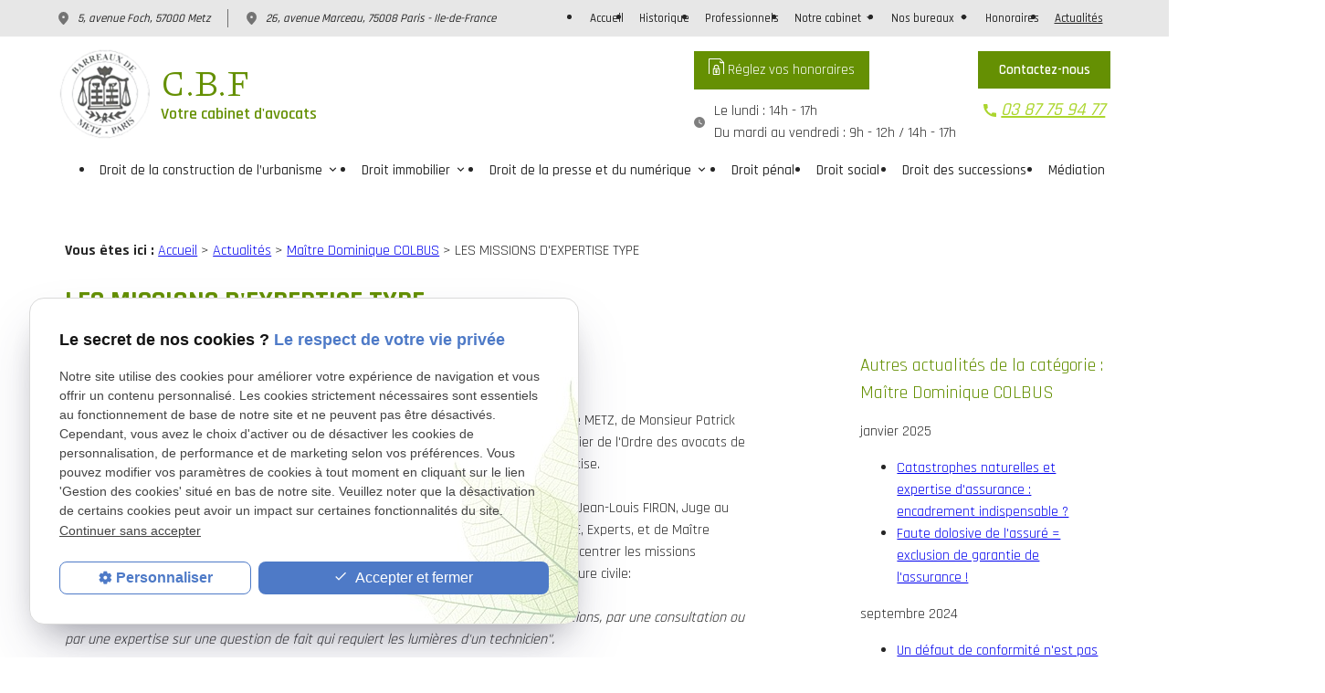

--- FILE ---
content_type: text/html; charset=UTF-8
request_url: https://www.cbf-avocats.com/les-missions-d-expertise-type_ad115.html
body_size: 8877
content:
<!DOCTYPE html>
<html lang="fr">

	<!-- HEAD -->
	<head>
		<meta charset="UTF-8"/>
		<title> LES MISSIONS D'EXPERTISE TYPE</title>
<meta name="keywords" content="cabinet avocat metz, avocat penal metz, droit urbanisme metz" />
<meta name="description" content="Sous l'égide de Madame Patricia POMONTI, Présidente du Tribunal de Grande Instance de METZ, de Monsieur Patrick BERNAR, Président de la Compagnie des Experts, de Monsieur Djaffar BELHAMICI," />
<meta property="og:title" content=" LES MISSIONS D'EXPERTISE TYPE" />
<meta property="og:type" content="article" />
<meta property="og:url" content="https://www.cbf-avocats.com/les-missions-d-expertise-type_ad115.html" />
<meta property="og:site_name" content="cbf-avocats.com" />
<meta property="og:description" content="Sous l'égide de Madame Patricia POMONTI, Présidente du Tribunal de Grande Instance de METZ, de Monsieur Patrick BERNAR, Président de la Compagnie des Experts, de Monsieur Djaffar BELHAMICI," />
<link rel="canonical" href="https://www.cbf-avocats.com/les-missions-d-expertise-type_ad115.html">
		
<meta name="viewport" content="initial-scale=1.0, minimum-scale=1.0, maximum-scale=5.0, width=device-width" />

<!-- Colors -->
<meta name="msapplication-TileColor" content="#FFFFFF" />
<meta name="msapplication-TileImage" content="public/assets/gifs/icons/ms-icon-144x144.png" />

<!-- Icons -->
<link rel="apple-touch-icon" sizes="57x57" href="public/assets/gifs/icons/apple-icon-57x57.png" />
<link rel="apple-touch-icon" sizes="60x60" href="public/assets/gifs/icons/apple-icon-60x60.png" />
<link rel="apple-touch-icon" sizes="72x72" href="public/assets/gifs/icons/apple-icon-72x72.png" />
<link rel="apple-touch-icon" sizes="76x76" href="public/assets/gifs/icons/apple-icon-76x76.png" />
<link rel="apple-touch-icon" sizes="114x114" href="public/assets/gifs/icons/apple-icon-114x114.png" />
<link rel="apple-touch-icon" sizes="120x120" href="public/assets/gifs/icons/apple-icon-120x120.png" />
<link rel="apple-touch-icon" sizes="144x144" href="public/assets/gifs/icons/apple-icon-144x144.png" />
<link rel="apple-touch-icon" sizes="152x152" href="public/assets/gifs/icons/apple-icon-152x152.png" />
<link rel="apple-touch-icon" sizes="180x180" href="public/assets/gifs/icons/apple-icon-180x180.png" />
<link rel="icon" type="image/png" sizes="192x192"  href="public/assets/gifs/icons/android-icon-192x192.png" />
<link rel="icon" type="image/png" sizes="32x32" href="public/assets/gifs/icons/favicon-32x32.png" />
<link rel="icon" type="image/png" sizes="96x96" href="public/assets/gifs/icons/favicon-96x96.png" />
<link rel="icon" type="image/png" sizes="16x16" href="public/assets/gifs/icons/favicon-16x16.png" />

<!-- Manifest -->
<link rel="manifest" href="./manifest.json" />

<!-- Font -->
<link rel="preload stylesheet" as="style" href="https://fonts.googleapis.com/icon?family=Material+Icons&display=block" />   
<link href="https://fonts.googleapis.com/css2?family=Rajdhani:wght@300;400;500;600;700&display=swap" rel="stylesheet">
<link href="https://fonts.googleapis.com/css2?family=Barlow:ital,wght@0,100;0,200;0,300;0,400;0,500;0,600;0,700;0,800;0,900;1,100;1,200;1,300;1,400;1,500;1,600;1,700;1,800;1,900&display=swap" rel="stylesheet">
<link href="https://fonts.googleapis.com/css2?family=Piazzolla:ital,opsz,wght@0,8..30,100;0,8..30,200;0,8..30,300;0,8..30,400;0,8..30,500;0,8..30,600;0,8..30,700;0,8..30,800;0,8..30,900;1,8..30,100;1,8..30,200;1,8..30,300;1,8..30,400;1,8..30,500;1,8..30,600;1,8..30,700;1,8..30,800;1,8..30,900&display=swap" rel="stylesheet">
<!-- CSS -->
<link rel="preload stylesheet" as="style" href="/ressources/20121001/css/fancybox/jquery.fancybox.css" />
<link rel="preload stylesheet" as="style" href="/ressources/v2.0.3/css/styleiecheck.css" />

<link rel="preload stylesheet" as="style" href="public/css/components/slick/slick.css" />
<link rel="preload stylesheet" as="style" href="public/css/components/slick/accessible-slick-theme.css" />

<link rel="preload stylesheet" as="style" href="public/css/main.css" />
<link rel="preload stylesheet" as="style" href="public/css/theme.css" />

<link href="https://unpkg.com/aos@2.3.1/dist/aos.css" rel="stylesheet">

    <link rel="preload stylesheet" as="style" href="public/css/components/css-actualites.css" />

<style>:root { --icon-font: 'Material Icons'; }</style>

<!-- Javascript -->
<script rel="preload" as="script" src="/ressources/20121001/js/jquery.min.js"></script>
<!-- Global site tag (gtag.js) - Google Analytics -->
<script async src="https://www.googletagmanager.com/gtag/js?id=G-EDR80VCV3Q"></script>
<script>
  window.dataLayer = window.dataLayer || [];
  function gtag(){dataLayer.push(arguments);}
  gtag('js', new Date());

  gtag('config', 'G-EDR80VCV3Q');
</script>
<script src="https://unpkg.com/aos@2.3.1/dist/aos.js"></script>	</head>

	<!-- BODY -->
	<body class="actualites-detail">

		<!-- HEADER -->
		<header>
			
<!---------------------------- TOP BAR ---------------------------->

<div class="sticky">
    <div class="menu-mobile">
        <div class="container">
            <div class="row s-between s-middle menu-mobile-content">
                <div class="topbar-brand white-text col">
                                        <div class="brand">
    <a href="/" target="_self" class="logo gtm-global-logo" title="Aller &agrave; la page d'accueil">
        <div class="row s-middle s-start">
            <div class="col">
                                    <!-- LOGO EN PNG -->
                    <img src="public/assets/gifs/logo.png" width="100" height="100" alt="Logo cabinet d'avocats à Metz" class="header-only" />
                    <img src="public/assets/gifs/logo.png" width="100" height="100" alt="Logo avocat en droit de la construction à Metz" class="footer-only" />
                
            </div>
            <div class="col left-align">
                <div class="bold">C.B.F</div>
                <div class="baseline">Votre cabinet d'avocats</div>
            </div>
        </div>
    </a>
</div>                </div>
                <span class="menu-title col white-text">Menu</span>
                <button class="btn-menu col" id="menu-back">
                    <span class="material-icons">arrow_back</span>
                </button>
                <button class="btn-menu col gtm-menu-mobile-btn" id="menu-burger">
                    <span class="material-icons">menu</span>
                    <span class="close-mobile material-icons">close</span>
                </button>
            </div>
        </div>
    </div>

    <div class="header-content">
        <div class="top-bar">
            <div class="container">
                <div class="row l-middle l-between">
                    <div class="col bold accent-text desktop-only">
                        <div class="adress-header">
                            <svg xmlns="http://www.w3.org/2000/svg" width="10.915" height="13.423"
                                viewBox="0 0 10.915 13.423">
                                <g transform="translate(-17.364 -13.788)" opacity="0.5">
                                    <g transform="translate(17.364 13.788)">
                                        <path
                                            d="M9.457,2A5.426,5.426,0,0,0,4,7.594q0,3.254,5.007,7.661a.694.694,0,0,0,.907,0q4.993-4.41,5-7.661A5.426,5.426,0,0,0,9.457,2Zm0,6.822a1.364,1.364,0,1,1,1.364-1.364A1.368,1.368,0,0,1,9.457,8.822Z"
                                            transform="translate(-4 -2)" />
                                    </g>
                                </g>
                            </svg>
                                <!-- ADRESSE POSTALE -->
    <address>
                    <a
            href="https://goo.gl/maps/99yJPFwXp2mk7PcK9"
            target="_blank"
            rel="noopener noreferrer nofollow"
            title="Voir le plan d'acc&egrave;s"
            class="lien-maps gtm-global-adresse">
                5, avenue Foch, <br />57000&nbsp;Metz            </a>
            </address>

                        </div>
                        <div class="adress-header">
                        <svg xmlns="http://www.w3.org/2000/svg" width="10.915" height="13.423"
                                viewBox="0 0 10.915 13.423">
                                <g transform="translate(-17.364 -13.788)" opacity="0.5">
                                    <g transform="translate(17.364 13.788)">
                                        <path
                                            d="M9.457,2A5.426,5.426,0,0,0,4,7.594q0,3.254,5.007,7.661a.694.694,0,0,0,.907,0q4.993-4.41,5-7.661A5.426,5.426,0,0,0,9.457,2Zm0,6.822a1.364,1.364,0,1,1,1.364-1.364A1.368,1.368,0,0,1,9.457,8.822Z"
                                            transform="translate(-4 -2)" />
                                    </g>
                                </g>
                            </svg>
                                <!-- ADRESSE POSTALE 2 -->
    <address>
                    <a
            href="https://maps.app.goo.gl/6dCNeeR5idoMBHhj8"
            target="_blank"
            rel="noopener noreferrer nofollow"
            title="Voir le plan d'acc&egrave;s"
            class="lien-maps gtm-global-adresse">
                26, avenue Marceau, <br />75008&nbsp;Paris - Ile-de-France            </a>
            </address>
                        </div>

                    </div>
                                                            <div class="col">
                        <div class="topbar-nav-container">
                            <nav id="topbar-nav" class="nav small">
                                <ul><li class="firstLi index-link"><a href="/">Accueil</a></li><li class="firstLi"><a href="historique,cabinet,cbf.php">Historique</a></li><li class="firstLi"><a href="https://www.cbf-avocats.com/professionnels_eg.html">Professionnels</a></li><li class="firstLi sous_menu"><a href="cabinet,metz,avocat.php">Notre cabinet</a><ul class="dropdown"><li class="sousLi"><a href="equipe,cbf,avocat.php">Notre équipe</a></li><li class="sousLi sous_menu"><a href="equipe,avocats,cbf.php">Les avocats associés</a><ul class="ssdropdown"><li class="sousSousLi"><a href="avocat,dominique,colbus.php">Dominique COLBUS</a></li><li class="sousSousLi"><a href="avocat-antoine-fittante.php">Antoine FITTANTE</a></li><li class="sousSousLi"><a href="remi-corneux.php">Rémi CORNEUX</a></li><li class="sousSousLi"><a href="maitre_lesperance.php">Céline LESPERANCE</a></li></ul><li class="sousLi sous_menu"><a href="equipe,collaborateurs,avocat.php">Les collaborateurs</a><ul class="ssdropdown"><li class="sousSousLi"><a href="stephanie,thummen.php">Stéphanie THUMMEN</a></li><li class="sousSousLi"><a href="maitre-domitille-anastasia-opiola.php">Domitille-Anastasia OPIOLA</a></li><li class="sousSousLi"><a href="marine-waxweiler.php">Marine WAXWEILER</a></li><li class="sousSousLi"><a href="avocat-laura-derrey.php">Laura DERREY</a></li><li class="sousSousLi"><a href="fanny-comte.php">Fanny COMTE</a></li><li class="sousSousLi"><a href="nathalie-gerber.php">Nathalie GERBER</a></li></ul></ul><li class="firstLi sous_menu"><a href="#">Nos bureaux</a><ul class="dropdown"><li class="sousLi"><a href="bureau,cbf,metz.php">Notre bureau à Metz</a></li></ul><li class="firstLi"><a href="honoraires,cabinet,avocat.php">Honoraires</a></li><li class="firstLi"><a class="selected" href="actualites_al.html">Actualités</a></li><li class="firstLi contact"><a href="contact.php">Contact</a></li><li class="firstLi no-menu"><a href="politique-de-confidentialite.php">Politique de confidentialité</a></li></ul>                            </nav>
                        </div>
                    </div>
                                    </div>
            </div>
        </div>
        <div class="horaire-header">
            <div class="container">
                <div class="row l-middle l-between">
                <div class="col">
                        <div class="brand">
    <a href="/" target="_self" class="logo gtm-global-logo" title="Aller &agrave; la page d'accueil">
        <div class="row s-middle s-start">
            <div class="col">
                                    <!-- LOGO EN PNG -->
                    <img src="public/assets/gifs/logo.png" width="100" height="100" alt="Logo cabinet d'avocats à Metz" class="header-only" />
                    <img src="public/assets/gifs/logo.png" width="100" height="100" alt="Logo avocat en droit de la construction à Metz" class="footer-only" />
                
            </div>
            <div class="col left-align">
                <div class="bold">C.B.F</div>
                <div class="baseline">Votre cabinet d'avocats</div>
            </div>
        </div>
    </a>
</div>                    </div>

                   
                    <div class="col">
                        <div class="row l-end">
                            <div class="col">
                                <div class="btn-paiement">
    <a href="paiement_pf.html" target="_self" title="Réglez vos honoraires" class="btn primary"><svg xmlns="http://www.w3.org/2000/svg" width="17.223" height="17.223" viewBox="0 0 17.223 17.223">
  <g id="Groupe_23167" data-name="Groupe 23167" transform="translate(-5.5 0.5)">
    <g id="Groupe_23154" data-name="Groupe 23154" transform="translate(6 0)">
      <path id="Tracé_353" data-name="Tracé 353" d="M17.223,16.176V4.925L13.3,1H1.523A.523.523,0,0,0,1,1.523V16.176" transform="translate(-1 -1)" fill="none" stroke="#fff" stroke-linecap="square" stroke-linejoin="round" stroke-width="1"/>
      <path id="Tracé_354" data-name="Tracé 354" d="M51.925,12.308H48.262A.262.262,0,0,1,48,12.047V11" transform="translate(-35.702 -8.383)" fill="none" stroke="#fff" stroke-linecap="round" stroke-linejoin="round" stroke-width="1"/>
      <path id="Tracé_355" data-name="Tracé 355" d="M25.139,46.018H19.664A.664.664,0,0,1,19,45.354V40h6.8v5.354A.664.664,0,0,1,25.139,46.018Z" transform="translate(-14.29 -29.795)" fill="none" stroke="#fff" stroke-linecap="round" stroke-linejoin="round" stroke-width="1"/>
      <path id="Tracé_356" data-name="Tracé 356" d="M23,29.663V28.355a2.355,2.355,0,1,1,4.71,0v1.308" transform="translate(-17.243 -19.458)" fill="none" stroke="#fff" stroke-linecap="square" stroke-linejoin="round" stroke-width="1"/>
      <path id="Tracé_357" data-name="Tracé 357" d="M29.262,47.366v.989a.523.523,0,0,0,1.047,0v-.989a.785.785,0,1,0-1.047,0Z" transform="translate(-21.673 -34.225)" fill="none" stroke="#fff" stroke-linecap="round" stroke-linejoin="round" stroke-width="1"/>
    </g>
  </g>
</svg>
Réglez vos honoraires</a>
</div>
                        <div class="horaire-index">
                            <svg xmlns="http://www.w3.org/2000/svg" width="12" height="12" viewBox="0 0 12 12">
                                <g opacity="0.5">
                                    <g transform="translate(0 0)">
                                        <path
                                            d="M8,2a6,6,0,1,0,6,6A6.018,6.018,0,0,0,8,2Zm2.13,8.28L7.682,8.774a.591.591,0,0,1-.288-.51V5.45A.463.463,0,0,1,7.85,5a.453.453,0,0,1,.45.45V8.12l2.3,1.386a.454.454,0,1,1-.474.774Z"
                                            transform="translate(-2 -2)" />
                                    </g>
                                </g>
                            </svg>
                            <div>
                                <span>Le lundi&nbsp;:&nbsp;14h&nbsp;-&nbsp;17h </span> <br>
                                <span>Du mardi au vendredi&nbsp;:&nbsp;9h&nbsp;-&nbsp;12h&nbsp;/&nbsp;14h&nbsp;-&nbsp;17h</span><br>
                               <!-- <span>Le vendredi&nbsp;:&nbsp;9h&nbsp;-&nbsp;12h&nbsp;/&nbsp;14h&nbsp;-&nbsp;17h</span>-->
                            </div>
                        </div>

                            </div>
                            
                            <div class="col">
                                <div class="tel-contact">
                                    <div class="btn-header">
                                        <div class="btn-contact">
    <a href="contact.php" title="Aller &agrave; la page Contact" target="_self" class="btn primary center gtm-global-contact">Contactez-nous</a>
</div>                                    </div>
                                    <div class="tel-header">
                                        <svg xmlns="http://www.w3.org/2000/svg" width="14.667" height="14.667"
                                            viewBox="0 0 14.667 14.667">
                                            <path id="Tracé_34" data-name="Tracé 34"
                                                d="M16.86,13.087a9.324,9.324,0,0,1-2.876-.456.8.8,0,0,0-.823.2l-1.279,1.605A12.372,12.372,0,0,1,6.267,8.867L7.856,7.514a.832.832,0,0,0,.2-.831A9.087,9.087,0,0,1,7.6,3.807.814.814,0,0,0,6.789,3H3.97C3.53,3,3,3.2,3,3.807a13.976,13.976,0,0,0,13.86,13.86.855.855,0,0,0,.807-.961V13.894a.814.814,0,0,0-.807-.807Z"
                                                transform="translate(-3 -3)" fill="#ABD52E" />
                                        </svg>
                                            <!-- NUMÉRO DE TÉLÉPHONE -->
    <address>
        <a
        href="tel:+3387759477"
        title="T&eacute;l&eacute;phoner au 03 87 75 94 77" class="tel gtm-global-tel">
            03 87 75 94 77        </a>
    </address>
                                    </div>
                                </div>
                            </div>
                        </div>
                    </div>
                </div>
            </div>
        </div>

        <div class="main-header-content">
            <div class="container">
                <div class="row s-center l-middle l-center">
                    <div class="col l12">

                        <div id="nav-container">
                            <nav id="main-nav" class="nav">
                                <ul><li class="firstLi sous_menu"><a href="avocat,droit,immobilier.php">Droit de la construction de l’urbanisme</a><ul class="dropdown"><li class="sousLi"><a href="responsabilites-garanties-legales.php">Responsabilités et garanties légales</a></li><li class="sousLi"><a href="assurance-construction.php">Assurance construction</a></li><li class="sousLi"><a href="permis-construire.php">Permis de construire</a></li></ul><li class="firstLi sous_menu"><a href="droit-immobilier.php">Droit immobilier</a><ul class="dropdown"><li class="sousLi"><a href="vente-immobiliere-vefa.php">Vente immobilière et VEFA</a></li><li class="sousLi"><a href="troubles-voisinage.php">Troubles de voisinage</a></li><li class="sousLi"><a href="copropriete.php">Copropriété</a></li><li class="sousLi"><a href="vices-caches.php">Vices cachés</a></li><li class="sousLi"><a href="baux-habitation.php">Baux d'habitation</a></li><li class="sousLi"><a href="baux-commerciaux.php">Baux commerciaux</a></li><li class="sousLi"><a href="catastrophe-naturel.php">Catastrophe naturelle</a></li></ul><li class="firstLi sous_menu"><a href="avocat,droit,presse.php">Droit de la presse et du numérique</a><ul class="dropdown"><li class="sousLi"><a href="e-reputation.php">E-réputation</a></li><li class="sousLi"><a href="liberte-expression-diffamation.php">Liberté d'expression, diffamation et injures</a></li><li class="sousLi"><a href="protection-donnees-perso.php">Protection des données personnelles, droit à l'oubli</a></li><li class="sousLi"><a href="droit-image.php">Droit à l'image</a></li><li class="sousLi"><a href="presomption-innocence.php">Présomption d'innocence</a></li></ul><li class="firstLi"><a href="avocat,droit,penal.php">Droit pénal</a></li><li class="firstLi"><a href="avocat,droit,social.php">Droit social</a></li><li class="firstLi"><a href="avocat,successions,partage.php">Droit des successions</a></li><li class="firstLi"><a href="mediation.php">Médiation</a></li><li class="firstLi paiement-link"><a href="paiement_pf.html">Paiement</a></li></ul>                            </nav>
                        </div>

                    </div>
                </div>
            </div>
        </div>
    </div>
</div>


<!---------------------------- FOLD ---------------------------->

<!-- Fold pour les autres pages -->
<div class="fold">
    <div class="container">
        <div class="row m-middle m-end align-center row-adresse">
            <div class="col">
                <div class="bold accent-text x-large tel-mobile">
                    <svg xmlns="http://www.w3.org/2000/svg" width="14.667" height="14.667" viewBox="0 0 14.667 14.667">
                        <path id="Tracé_34" data-name="Tracé 34"
                            d="M16.86,13.087a9.324,9.324,0,0,1-2.876-.456.8.8,0,0,0-.823.2l-1.279,1.605A12.372,12.372,0,0,1,6.267,8.867L7.856,7.514a.832.832,0,0,0,.2-.831A9.087,9.087,0,0,1,7.6,3.807.814.814,0,0,0,6.789,3H3.97C3.53,3,3,3.2,3,3.807a13.976,13.976,0,0,0,13.86,13.86.855.855,0,0,0,.807-.961V13.894a.814.814,0,0,0-.807-.807Z"
                            transform="translate(-3 -3)" fill="#ABD52E" />
                    </svg>
                        <!-- NUMÉRO DE TÉLÉPHONE -->
    <address>
        <a
        href="tel:+3387759477"
        title="T&eacute;l&eacute;phoner au 03 87 75 94 77" class="tel gtm-global-tel">
            03 87 75 94 77        </a>
    </address>
                </div>
            </div>
                        <div class="col">
                <div class="btn-contact">
    <a href="contact.php" title="Aller &agrave; la page Contact" target="_self" class="btn primary center gtm-global-contact">Contactez-nous</a>
</div>            </div>
                    </div>
    </div>
</div>
		</header>

		<!-- MAIN -->
		<main>
			<div class="section">
				<div class="container">
					
<div id="fil_ariane"><strong>Vous êtes ici :</strong> <a href="/">Accueil</a> &gt; <a href="actualites_al.html">Actualités</a> &gt; <a href="/maitre-dominique-colbus_al2.html">Maître Dominique COLBUS</a> &gt; LES MISSIONS D'EXPERTISE TYPE</div>
    <h1>LES MISSIONS D'EXPERTISE TYPE</h1>

<div class="row" id="container_actualite_listing">

    <div class="col detail-actu">
                
        <div class="date actualites-date actualites-detail-date line-clamp-1">
                            <span class="date-prefix card-date-prefix actualites-date-prefixe actualites-card-date-prefix actualites-listing-card-date-prefix">
                    Le                 </span>
                23 mars 2016        </div>
                        <div class="detail-actu-contenu">
            <p><br />Sous l'égide de Madame Patricia POMONTI, Présidente du Tribunal de Grande Instance de METZ, de Monsieur Patrick BERNAR, Président de la Compagnie des Experts, de Monsieur Djaffar BELHAMICI, Bâtonnier de l'Ordre des avocats de METZ, une commission a été créée afin de procéder à une refonte des missions d'expertise.<br /><br />La Commission, composée de Madame Sophie LEBRETON, Vice-Présidente, de Monsieur Jean-Louis FIRON, Juge au Tribunal de Grande Instance de METZ, de Messieurs Claude BARNICHE et Alain PETITFRERE, Experts, et de Maître Dominique COLBUS, Avocat, s'est réunie à de nombreuses reprises, l'objectif étant de recentrer les missions d'expertise pour que celles-ci répondent aux objectifs de l'article 232 du Code de procédure civile:<br /><br /><em>" Le juge peut commettre toute personne de son choix pour l'éclairer par des constatations, par une consultation ou par une expertise sur une question de fait qui requiert les lumières d'un technicien".<br /><br /></em> Le rapport d'expertise doit dès lors contenir l'ensemble des éléments permettant aux parties de trouver une solution amiable ou, à défaut, au tribunal saisi au fond de juger.<br /><br />La mission confiée à l'Expert sera différente selon que sont susceptibles d'etre en cause la garantie décennale, les vices cachés, les problèmes de voisinage, les problèmes phoniques...<br /><br />C'est dans cet esprit que la Commission créée a proposé diverses missions type :<br /><br />- <a href="https://www.cbf-avocats.com/mission--garantie-decennale-_ad116.html" target="_blank" title="Mission &quot;Garantie décennale&quot;" rel="noopener">Mission "Garantie décennale"</a>, - <a href="https://www.cbf-avocats.com/mission--vente-immobiliere-_ad119.html" target="_blank" title="Mission &quot;Vente immobilière&quot;" rel="noopener">Mission "Vente immobilière - Vices cachés"</a>, - <a href="https://www.cbf-avocats.com/mission----phonique-_ad118.html" target="_blank" title="Mission &quot;Phonique&quot;" rel="noopener">Mission "Phonique"</a>, - <a href="https://www.cbf-avocats.com/-mission--mixte--garantie-decennale-et-vente-immobiliere-_ad117.html" target="_blank" title="Mission &quot;Mixte: Garantie décennale et Vente immobilière&quot;" rel="noopener">Mission "Mixte: Garantie décennale et Vente immobilière"</a>.<br /><br />D'autres missions type sont en cours d'étude et d'analyse (estimation immobilière, trouble anormal du voisinage, catastrophe naturelle) et seront publiées prochainement.<br /><br /></p>        </div>
                <div class="detail-actu-reseaux-sociaux gtm-actu-reseaux-sociaux">
            <div>
                                    <span class="tacTwitter"></span><a href="https://twitter.com/share" class="twitter-share-button" data-via="twitter_username" data-count="none" data-dnt="true"></a>
                            </div>
            <div>
                                    <div class="fb-like" data-layout="button" data-action="like" data-share="false"></div>
                            </div>
            <div class="clear_both"></div>
        </div>
    </div>
            <div class="listing-autres-actus-categorie col s12 l3 offset-l1"> 
            <div id="listing-autres-actus-categorie">
                <span class="title-4">
                    Autres actualités 
                    de la catégorie : Maître Dominique COLBUS                </span>
                <ul>
                                            <li>
                            <span class="listing-autres-actus-categorie-mois">
                                janvier 2025                            </span>
                            <ul>
                                                                    <li>
                                        <a href="catastrophes-naturelles-et-expertise-d-assurance---encadrement-indispensable--_ad284.html">
                                            Catastrophes naturelles et expertise d'assurance : encadrement indispensable ?                                        </a>
                                    </li>
                                                                    <li>
                                        <a href="faute-dolosive-de-l-assure---exclusion-de-garantie-de-l-assurance--_ad281.html">
                                            Faute dolosive de l'assuré = exclusion de garantie de l'assurance !                                        </a>
                                    </li>
                                                            </ul>
                        </li>
                                            <li>
                            <span class="listing-autres-actus-categorie-mois">
                                septembre 2024                            </span>
                            <ul>
                                                                    <li>
                                        <a href="un-defaut-de-conformite-n-est-pas-toujours-un-desordre--_ad277.html">
                                            Un défaut de conformité n'est pas toujours un désordre !                                        </a>
                                    </li>
                                                            </ul>
                        </li>
                                    </ul>
                <div class="detail-btn">
                    <a href="actualites_al.html" class="btn outlined" title="Voir toutes les actualités">
                        Voir toutes les actualités                    </a>
                </div>            
            </div>
        </div>
    </div>				</div>
			</div>
		</main>

		<!-- FOOTER -->
		<footer>
			<div class="section">
    <div class="container container1">

        <div class="row row1 l-between s-center s-middle">
            <div class="col">
                <div class="brand">
    <a href="/" target="_self" class="logo gtm-global-logo" title="Aller &agrave; la page d'accueil">
        <div class="row s-middle s-start">
            <div class="col">
                                    <!-- LOGO EN PNG -->
                    <img src="public/assets/gifs/logo.png" width="100" height="100" alt="Logo cabinet d'avocats à Metz" class="header-only" />
                    <img src="public/assets/gifs/logo.png" width="100" height="100" alt="Logo avocat en droit de la construction à Metz" class="footer-only" />
                
            </div>
            <div class="col left-align">
                <div class="bold">C.B.F</div>
                <div class="baseline">Votre cabinet d'avocats</div>
            </div>
        </div>
    </a>
</div>            </div>
            <div class="col">
                <div class="reseaux-sociaux gtm-reseaux-sociaux">
	<ul class="reset">
				<!-- LINKEDIN -->
				<li>
			<a href="https://www.linkedin.com/company/scp-cbf-avocats/
" target="_blank" rel="noopener nofollow noreferrer" title="Consulter le profil Linkedin" class="gtm-global-linkedin">
				<svg xmlns="http://www.w3.org/2000/svg" width="24" height="24" viewBox="0 0 24 24" fill="#0e76a8" aria-labelledby="linkedin-title-1" role="img" focusable="false">
					<title id="linkedin-title-1" lang="fr">Logo Linkedin</title>
					<path d="M22.23 0H1.77C.8 0 0 .77 0 1.72v20.56C0 23.23.8 24 1.77 24h20.46c.98 0 1.77-.77 1.77-1.72V1.72C24 .77 23.2 0 22.23 0zM7.27 20.1H3.65V9.24h3.62V20.1zM5.47 7.76h-.03c-1.22 0-2-.83-2-1.87 0-1.06.8-1.87 2.05-1.87 1.24 0 2 .8 2.02 1.87 0 1.04-.78 1.87-2.05 1.87zM20.34 20.1h-3.63v-5.8c0-1.45-.52-2.45-1.83-2.45-1 0-1.6.67-1.87 1.32-.1.23-.11.55-.11.88v6.05H9.28s.05-9.82 0-10.84h3.63v1.54a3.6 3.6 0 0 1 3.26-1.8c2.39 0 4.18 1.56 4.18 4.89v6.21z" />
				</svg> <!-- LinkedIn -->
			</a>
		</li>
	
	
			<!-- FACEBOOK -->
		<li>
			<a href="https://www.facebook.com/profile.php?id=61554759561283" target="_blank" rel="noopener nofollow noreferrer" title="Consulter la page Facebook" class="gtm-global-facebook">
				<svg xmlns="http://www.w3.org/2000/svg" width="24" height="24" viewBox="0 0 24 24" fill="#1877F2" aria-labelledby="facebook-title-2" role="img" focusable="false">
					<title id="facebook-title-2" lang="fr">Logo Facebook</title>
					<path d="M24 12.07C24 5.41 18.63 0 12 0S0 5.4 0 12.07C0 18.1 4.39 23.1 10.13 24v-8.44H7.08v-3.49h3.04V9.41c0-3.02 1.8-4.7 4.54-4.7 1.31 0 2.68.24 2.68.24v2.97h-1.5c-1.5 0-1.96.93-1.96 1.89v2.26h3.32l-.53 3.5h-2.8V24C19.62 23.1 24 18.1 24 12.07" />
				</svg> <!-- Facebook -->
			</a>
		</li>
		<!-- INSTAGRAM-->
		<li>
			<a href="https://www.instagram.com/cbfavocats/" target="_blank" rel="noopener nofollow noreferrer" title="Consulter le profil Instagram" class="gtm-global-instagram">
				<svg xmlns="http://www.w3.org/2000/svg" width="24" height="24" viewBox="0 0 24 24" fill="#f50000" aria-labelledby="instagram-title-3" role="img" focusable="false">
					<title id="instagram-title-3" lang="fr">Logo Instagram</title>
					<path d="M16.98 0a6.9 6.9 0 0 1 5.08 1.98A6.94 6.94 0 0 1 24 7.02v9.96c0 2.08-.68 3.87-1.98 5.13A7.14 7.14 0 0 1 16.94 24H7.06a7.06 7.06 0 0 1-5.03-1.89A6.96 6.96 0 0 1 0 16.94V7.02C0 2.8 2.8 0 7.02 0h9.96zm.05 2.23H7.06c-1.45 0-2.7.43-3.53 1.25a4.82 4.82 0 0 0-1.3 3.54v9.92c0 1.5.43 2.7 1.3 3.58a5 5 0 0 0 3.53 1.25h9.88a5 5 0 0 0 3.53-1.25 4.73 4.73 0 0 0 1.4-3.54V7.02a5 5 0 0 0-1.3-3.49 4.82 4.82 0 0 0-3.54-1.3zM12 5.76c3.39 0 6.2 2.8 6.2 6.2a6.2 6.2 0 0 1-12.4 0 6.2 6.2 0 0 1 6.2-6.2zm0 2.22a3.99 3.99 0 0 0-3.97 3.97A3.99 3.99 0 0 0 12 15.92a3.99 3.99 0 0 0 3.97-3.97A3.99 3.99 0 0 0 12 7.98zm6.44-3.77a1.4 1.4 0 1 1 0 2.8 1.4 1.4 0 0 1 0-2.8z" />
				</svg> <!-- Instagram -->
			</a>
		</li>
			</ul>
</div>
            </div>
        </div>
            </div>
   
    <div class="container container3 ">
        <div class="row l-center l-middle">
       
            <div class="col">
                <nav class="align-center">
                    <ul class="row l-middle l-end">
                    <li class="col">
                            <a href="plan-site.php" target="_self" title="Aller &agrave; la page Plan du site">Plan du
                                site</a>
                        </li>
                        <li class="col">
                            <a href="/ressources/ajax/mentions_legales_box.php"
                                title="Afficher les mentions l&eacute;gales" data-fancybox-type="iframe" class="ML_box"
                                id="gtm-footer-mentions-legales" rel="nofollow">Mentions
                                l&eacute;gales</a>
                        </li>
                        <li class="col">
                            <a href="politique-de-confidentialite.php" target="_self"
                                title="Aller &agrave; la page Politique de confidentialit&eacute;" rel="nofollow">Politique de
                                confidentialit&eacute;</a>
                        </li>
                      
                        <li class="col">
                            <a href="#gestion-des-cookies" title="Afficher la gestion des cookies"
                                id="gtm-footer-cookies">Gestion des cookies</a>
                        </li>
                    </ul>
                </nav>
            </div>
                        <div class="col">
                                <div class="siret">
                    <span>Siret&nbsp;:</span>
                    40044124200015                </div>
                            </div>
                    </div>
    </div>
</div>



<!-- MENU RACCOURCI -->
<div class="tap-bar no-desktop">
    <div class="container">
        <div class="row">
            <div class="col s4">
                <div class="tap-bar-item tap-bar-map x-small primary-30 white-text" id="gtm-tap-bar-map">
                    <span class="material-icons">place</span>
                    <a href="https://goo.gl/maps/99yJPFwXp2mk7PcK9" target="_blank" rel="noopener noreferrer nofollow" title="Voir le plan d'acc&egrave;s" class="lien-maps lien-raccourci bold">Plan d'accès</a>
                </div>
            </div>
            <div class="col s4">
                <div class="tap-bar-item tap-bar-contact x-small accent white-text" id="gtm-tap-bar-contact">
                    <span class="material-icons">contact_page</span>
                    <a href="contact.php" target="_self" title="Aller &agrave; la page Contact" class="bold">Contact</a>
                </div>
            </div>
            <div class="col s4">
                <div class="tap-bar-item tap-bar-tel x-small primary-30 white-text" id="gtm-tap-bar-tel">
                    <span class="material-icons">phone</span>
                                            <a href="tel:+3387759477" title="T&eacute;l&eacute;phoner au 03 87 75 94 77" class="tel bold">03 87 75 94 77</a>
                                    </div>
            </div>
                    </div>
    </div>    
</div>		</footer>

		<!-- SCRIPTS -->
		<script rel="preload" src="/ressources/rwd.v1.1/js/outils.js" as="script"></script>
<script rel="preload" src="/ressources/20121001/js/jquery.fancybox.js" as="script"></script>
<script rel="preload" src="/ressources/4.0.1/js/axeslick.min.js"></script>
<script rel="preload" src="public/js/slick-config.js" as="script"></script>
<script rel="preload" src="public/js/main.js" as="script"></script>

<link href="/ressources/css/navigateurObsolete.css" rel="preload stylesheet" type="text/css" as="style"/>
<link rel="alternate" type="application/rss+xml" title="Actualités de cbf-avocats.com" href="/rss.xml"/><script rel="preload" type="text/javascript" src="/ressources/js/tarteaucitron/tarteaucitron.js" as="script"></script>
<script rel="preload" type="text/javascript" src="/ressources/js/tarteaucitron/tarteaucitron_init.js" as="script"></script>
<script rel="preload" type="text/javascript" src="/ressources/js/navigateurObsolete.js" as="script"></script>
<script rel="preload" type="text/javascript" src="/ressources/js/newsletter.js" as="script"></script>
<script type="text/javascript">
(tarteaucitron.job = tarteaucitron.job || []).push("twitter");
</script>
<script type="text/javascript">
(tarteaucitron.job = tarteaucitron.job || []).push("googlemapssearch");
</script>
<script type="text/javascript">
(tarteaucitron.job = tarteaucitron.job || []).push("facebook");
</script>
<script type="text/javascript">
(tarteaucitron.job = tarteaucitron.job || []).push("youtube");
</script>
<script type="text/javascript">
(tarteaucitron.job = tarteaucitron.job || []).push("gcmadstorage");
</script>
<script type="text/javascript">
(tarteaucitron.job = tarteaucitron.job || []).push("gcmanalyticsstorage");
</script>
<script type="text/javascript">
(tarteaucitron.job = tarteaucitron.job || []).push("gcmpersonalization");
</script>
<script type="text/javascript">
(tarteaucitron.job = tarteaucitron.job || []).push("gcmadsuserdata");
</script>

<script>
    //This is the "Offline page" service worker

    //Add this below content to your HTML page, or add the js file to your page at the very top to register service worker
    if (navigator.serviceWorker.controller) {
        console.log('[PWA Builder] active service worker found, no need to register')
    } else {
        //Register the ServiceWorker
        navigator.serviceWorker.register('/pwabuilder-sw.js', {
            scope: './'
        }).then(function(reg) {
            // console.log('Service worker has been registered for scope:'+ reg.scope);
        });
    }
</script>		<section id="IEcheck"></section>

	</body>
</html>

--- FILE ---
content_type: text/css
request_url: https://www.cbf-avocats.com/public/css/components/css-actualites.css
body_size: 1132
content:
/*** RECHERCHE ET CATÉGORIES ***/

.all_cat_actu {
    display: block;
    padding-bottom: 1rem;
    margin-bottom: 1rem;
    border-bottom: solid 1px #e7e7e7;
}

.cat_actu {
    margin-bottom: 1rem;
    padding-bottom: .5rem;
    border-bottom: solid 1px #e7e7e7;
}

.cat_actu>p,
.recherche_actu label {
    margin-top: 0;
    margin-bottom: .5rem;
    padding-bottom: .5rem;
    font-weight: bolder;
}

.cat_actu ul {
    display: flex;
    flex-direction: row;
    align-items: center;
    justify-content: flex-start;
    flex-wrap: wrap;
    margin: 0 -.25rem;
    padding-left: 0;
    font-size: 1rem;
}

.cat_actu ul li {
    padding-left: .25rem;
    padding-right: .25rem;
    list-style: none;
}

.cat_actu ul li a {
    display: inline-block;
    padding: 1rem 1.25rem;
    margin-bottom: .5rem;
    text-decoration: none;
    line-height: 0;
    background-color: var(--primary-color);
    border-radius: var(--button-border-radius);
    transition: background-color .3s ease-in-out;
}

.cat_actu ul li a:hover {
    color: #FFFFFF;
    background-color: var(--primary-color-darken);
}

.recherche_actu form {
    display: block;
}

.recherche_actu label {
    display: inline-block;
}

.recherche_actu #input_recherche_actu {
    display: inline-block;
    width: 100%;
    margin-bottom: .5rem;
}

.recherche_actu #recherche_actu_submit {
    font-family: var(--icon-font);
    font-size: 1.5rem;
    cursor: pointer;
}

.actualitesListingResultat {
    margin-top: 1rem;
    margin-bottom: 1rem;
}

.actualite_highlight {
    background: transparent !important
}

@media screen and (min-width: 480px) {
    .cat_actu ul li ul {
        position: absolute;
        left: 0;
    }
    .cat_actu ul li ul li+li a {
        border-bottom: 1px solid #999;
        border-left: 1px solid #999;
        border-right: 1px solid #999;
    }
    .recherche_actu,
    .cat_actu {
        width: 100%;
    }
    .recherche_actu {
        display: inline-block;
    }
    .recherche_actu label {
        display: inline-block;
        width: auto
    }
}

@media screen and (min-width: 601px) {
    .recherche_actu #recherche_actu_submit {
        margin-left: 0!important;
    }
    .recherche_actu #input_recherche_actu {
        width: calc(100% - 4.25rem);
        margin-bottom: 0;
        vertical-align: middle;
    }
    .recherche_actu #recherche_actu_submit {
        margin-left: .5rem;
    }
}

@media screen and (min-width:993px) {
    .cat_actu {
        margin-bottom: 0;
        border-bottom: none;
    }
    .recherche_actu #recherche_actu_submit {
        width: 3.5rem;
    }
}


/*** LISTING ACTUS ***/

.actualites-listing-card {
    margin-bottom: 1.5rem;
}

.actualites-listing-btn {
    margin-top: 1rem;
}

.actualites-listing-card-image img {
    display: block;
    width: 100%;
}


/**** DETAIL ACTU ****/

.txt15_140 {
    display: none;
}

.detail-actu,
#container_actualite_detail {
    position: relative;
    width: 100%;
    overflow: hidden;
}

#contenu_detail {
    display: block;
    margin: 15px 0;
}

.actualitesListingResultat {
    display: block;
}

.actualites-detail-date {
    margin-bottom: 1rem;
}

.detail-actu-image {
    display: flex;
    flex-wrap: wrap;
    margin-bottom: 1rem;
    overflow: hidden;
    clear: both;
}

.detail-actu-image a {
    width: 100%;
    margin-bottom: 1.5rem;
}

.detail-actu-image a:not(:first-child) {
    width: calc((100% - 3rem) / 3);
    margin-right: 1.5rem;
}

.detail-actu-image a:nth-child(3n+4) {
    margin-right: 0;
}

.detail-actu-image img {
    display: block;
    width: 100%;
    height: auto;
}

.facebook {
    display: block;
    text-align: right;
}

.btn_details_media {
    width: 70px;
    display: inline-block;
    vertical-align: top;
}

#listing-autres-actus-categorie {
    margin-top: 1.5rem;
    padding: 2rem 0;
    border-top: solid 1px #e7e7e7;
}

#listing-autres-actus-categorie>ul {
    padding-left: 0;
}

#listing-autres-actus-categorie ul li {
    list-style: none;
}

#listing-autres-actus-categorie ul li ul li {
    list-style: disc;
}

.detail-actu-reseaux-sociaux {
    display: flex;
    flex-wrap: wrap;
    align-items: center;
    margin-top: 2rem;
}

@media screen and (min-width:993px) {
    .detail-actu-image {
        float: right;
        max-width: 40%;
        margin-left: 1.5rem;
        margin-bottom: 1.5rem;
    }
    #listing-autres-actus-categorie {
        position: sticky;
        top: 1rem;
        margin-top: 0;
        padding: 0;
        border-top: none;
        transition: all .3s;
    }
}

--- FILE ---
content_type: application/javascript
request_url: https://www.cbf-avocats.com/public/js/main.js
body_size: 2244
content:
var menu = false;
var taille_ecran = window.innerWidth;
var taille_changement = 992; // Modifier ici la dimension pour le passage du menu mobile au desktop

$(document).ready(function() {
    $('input#submit_newsletter').val('S\'abonner');
    /* JS new archive */
    // Newsletter wrap le tout dans un div   
    $("#form_newsletter").wrap(function() {
        $(this).html("<div class='newsletterInput'>" + $(this).html() + "</div>");
    });
    $('#js_submit').appendTo('.newsletterInput');
    $('#js_submit').val('Je m\'inscris');

    // Création du span autour du <select> pour la stylisation de la balise
    $('form select').wrap('<span class="select-wrap">');

    // Ajout de la classe GTM sur le lien de l'adresse email
    $('.coordonnee-mail > a').addClass('gtm-global-email');

    // Ajout de la classe GTM sur le formulaire de newsletter
    $('#form_newsletter').addClass('gtm-form-newsletter');

    // Bloquer le lien pour le numero de telephone
    $('a.tel').click(function() {
        if (taille_ecran < 670 && isMobile.any()) {
            return true;
        } else {
            return false;
        }
    });

    // Menu mobile burger
    $("#menu-burger").click(
        function() {
            if ($('body').hasClass('menu_opened')) {
                $('body').removeClass('menu_opened MenuLevel2Opened MenuLevel3Opened');
                $('.sous_menu').removeClass('opened');
                $('#nav-container').css('right', '-100%');
            } else {
                $('body').addClass('menu_opened');
                $('#nav-container').css('right', '0');
            }
        }
    );

    //  Sous-menu mobile
    $('.nav > ul > .sous_menu').append('<span class="btnMenuLevel2"></span>');

    $('.dropdown > .sous_menu').append('<span class="btnMenuLevel3"></span>');

    $('.btnMenuLevel2').click(function() {
        $('body').addClass('MenuLevel2Opened');
        $(this).parent().toggleClass('opened');
        return false;
    });

    $('.btnMenuLevel3').click(function() {
        $('body').addClass('MenuLevel3Opened');
        $(this).parent().toggleClass('opened');
        return false;
    });

    $("#menu-back").click(
        function() {
            if ($('body').hasClass('MenuLevel3Opened')) {
                $('body').removeClass('MenuLevel3Opened');
                $('.dropdown > .sous_menu').removeClass('opened');
            } else {
                $('body').removeClass('MenuLevel2Opened');
                $('.sous_menu').removeClass('opened');
            }
        }
    );

    // Ajouter la navigation secondaire de la top-bar au menu burger 
    // et mettre le lien vers l'accueil en premier
    if (taille_ecran < taille_changement) {
        $('#topbar-nav').appendTo($('#nav-container'));
        $('.nav .index-link').prependTo($('#main-nav > ul'));
    } else {
        $('#topbar-nav').prependTo($('.topbar-nav-container'));
        $('.nav .index-link').prependTo($('#topbar-nav > ul'));
    }

    // Plan du site : mettre le lien vers l'accueil en premier
    $('.sitemap-nav .index-link').prependTo($('.sitemap-nav .main-nav ul'));

    // Sticky header
    var position = $(window).scrollTop();
    var heightHeader = $('.sticky').height();

    $('body').css('padding-top', heightHeader + 'px');

    $(window).scroll(function() {
        var scroll = $(window).scrollTop();

        if (scroll > position) {
            ('scrollDown');
            $('.sticky').addClass('scroll_down');
            $('.sticky').removeClass('scroll_up');
        } else {
            ('scrollUp');
            $('.sticky').addClass('scroll_up');
            $('.sticky').removeClass('scroll_down');
        }

        // ajuste la position sticky en fonction du sticky header :
        // - du listing des autres actus dans le détail actu 
        // - des photos dans le détail BDD
        if (taille_ecran > taille_changement) {
            if (scroll > position) {
                $('#listing-autres-actus-categorie').css('top', '1rem').css('padding-top', '0');
                $('.catalogue-detail-images-container').css('top', '1rem').css('padding-top', '0');
            } else {
                $('#listing-autres-actus-categorie').css('top', heightHeader + 'px').css('padding-top', '1rem');
                $('.catalogue-detail-images-container').css('top', heightHeader + 'px').css('padding-top', '1rem');
            }
        }

        position = scroll;

        if ($(document).scrollTop() > heightHeader) {
            $('header').addClass('sticky-header');
        } else {
            $('header').removeClass('sticky-header');
        }

    });

    // Ajout du padding-bottom sur le body pour que la tap-bar n'empiète pas sur le contenu
    if (taille_ecran < taille_changement) {
        $('body').css('padding-bottom', '7rem');
    }

    $(window).on('resize', function() {
        var new_taille_ecran = window.innerWidth;
        var new_heightHeader = $('.sticky').height();
        $('body').css('padding-top', new_heightHeader + 'px');
        if (new_taille_ecran > taille_changement) {
            $('body').removeClass('menu_opened MenuLevel2Opened MenuLevel3Opened').css('padding-bottom', '0');;
            $('#nav-container').css('right', '0');
            $('#topbar-nav').prependTo($('.topbar-nav-container'));
            $('.nav .index-link').prependTo($('#topbar-nav > ul'));
            $('.sous_menu').removeClass('opened');
        } else {
            $('body').css('padding-bottom', '7rem');
            $('#nav-container').css('right', '-100%');
            $('#topbar-nav').appendTo($('#nav-container'));
            $('.nav .index-link').prependTo($('#main-nav > ul'));
        }
    });

    if (taille_ecran > taille_changement) {
        $('a.lien-maps').attr('href', 'contact.php').attr('target', '_self'); //Ne pas oublier de changer contact.php si l'url est différente
    }

    /* Supression du clic sur les liens non cliquables (#) */
    $('a').on('click', function() {
        if ($(this).attr('href') == '#') {
            return false;
        }
    });

    /************************************** Fancybox ***********************/
    $('.fancybox').fancybox();
    $('.lightbox').fancybox();
    $("a#box_ami").fancybox({ maxWidth: 370, maxHeight: 400, autoSize: false });
    $("a#NL_box").fancybox({ maxWidth: 470, maxHeight: 530, autoSize: false });
    $("a.ML_box").fancybox({ maxWidth: 500, maxHeight: 700, autoSize: false });
    $("a.thickbox, a[rel='lightbox']").fancybox();
    $("a[rel='lightbox2']").fancybox({ maxWidth: 470, maxHeight: 550, autoSize: false, arrows: false });

    $("#input_newsletter").attr('placeholder', 'Votre adresse e-mail');

    // Configuration identique des tous les menus avec sous_menus : ul > li.sous_menu > a.main > ul.dropdown
    if (!$('ul li.sous_menu ul').hasClass('ssdropdown')) {
        $('ul li.sous_menu ul').addClass('dropdown');
    }
    $('ul').find('a.selected').parents('li.sous_menu').addClass('selected').find('a:first').addClass('selected');

    // ACTUALITES
    $('.cat_actu ul ul').unwrap();

    // MASONRY GRID
    function resizeMasonryGridItem(item) {
        masonryGrid = document.getElementsByClassName("masonry-grid")[0];
        rowHeight = parseInt(window.getComputedStyle(masonryGrid).getPropertyValue('grid-auto-rows'));
        rowGap = parseInt(window.getComputedStyle(masonryGrid).getPropertyValue('grid-row-gap'));
        rowSpan = Math.ceil((item.querySelector('.masonry-item-content').getBoundingClientRect().height + rowGap) / (rowHeight + rowGap));
        item.style.gridRowEnd = "span " + rowSpan;
    }

    function resizeAllMasonryGridItems() {
        allItems = document.getElementsByClassName("masonry-item");
        for (x = 0; x < allItems.length; x++) {
            resizeMasonryGridItem(allItems[x]);
        }
    }

    function resizeInstance(instance) {
        item = instance.elements[0];
        resizeMasonryGridItem(item);
    }

    window.onload = resizeAllMasonryGridItems();
    window.addEventListener("resize", resizeAllMasonryGridItems);

    allItems = document.getElementsByClassName("masonry-item");
    // for (x = 0; x < allItems.length; x++) {
    //     imagesLoaded(allItems[x], resizeInstance);
    // }

});

AOS.init();